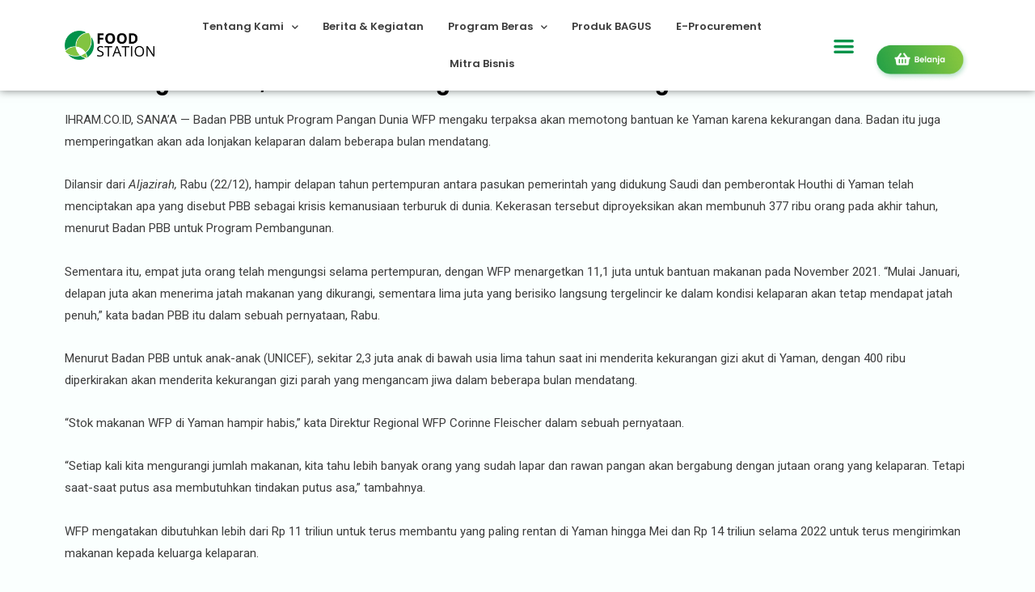

--- FILE ---
content_type: text/html; charset=UTF-8
request_url: https://foodstation.id/api/index.php?id=harga&_=1768832322087
body_size: 215
content:
<table class="fsipbc-table">
            <thead>
            <tr align="center">
                <th id="fsipbc-judul" class="tb-head" colspan="2" height="25">Harga Beras di PIBC</th>
            </tr>
            </thead>
            <tbody>
            <tr bgcolor="#fff">
                <td colspan="2">Belum ada data sampai tanggal 2026-01-15</td>
            </tr>
            <tr><td colspan="2"></td></tr>
            </tbody></table>

--- FILE ---
content_type: text/html; charset=UTF-8
request_url: https://foodstation.id/chart/index.php?_=1768832322089
body_size: 694
content:

<html>
<body>
<canvas id="myChart" width="300" height="300"></canvas>
<script>
    jQuery(function ($) {
        var chartDefault = {
            type: 'bar',
            data: {
                labels: ['Januari','Februari','Maret','April','Mei','Juni','Juli','Agustus','September','Oktober','November','Desember'],
                datasets: []            },
            options: {
                responsive: true,
                maintainAspectRatio: false,
                indexAxis: 'y',				
                animation: {
                    onComplete: () => {
                        delayed = true;
                    },
                    delay: (context) => {
                        let delay = 0;
                        if (context.type === 'data' && context.mode === 'default' && !delayed) {
                            delay = context.dataIndex * 300 + context.datasetIndex * 100;
                        }
                        return delay;
                    },
                },
                title: {
                    display: false,
                    text: 'Chart harga beras',
                },
                plugins: {
                    legend: {
                        position: 'top',
                    },
                    title: {
                        display: true,
                        text: 'Chart harga beras',
                        padding: {
                            top: 10,
                            bottom: 30
                        }
                    }
                },
                scales: {
                    x: {
                        ticks: {
                            color: 'red',
                        }
                    },
                    y: {
                        scaleLabel: {
                            display: true,
                            labelString: 'Harga'
                        },
                        ticks: {
                            callback: function(value, index, values) {
                                return value.toLocaleString();
                            }
                        }
                    }
                }
            },
        };
        var chart = new Chart($('#myChart'), chartDefault);
    });
</script>
</body>
</html>


--- FILE ---
content_type: text/html; charset=UTF-8
request_url: https://foodstation.id/api/index.php?id=harga&_=1768832322090
body_size: 215
content:
<table class="fsipbc-table">
            <thead>
            <tr align="center">
                <th id="fsipbc-judul" class="tb-head" colspan="2" height="25">Harga Beras di PIBC</th>
            </tr>
            </thead>
            <tbody>
            <tr bgcolor="#fff">
                <td colspan="2">Belum ada data sampai tanggal 2026-01-15</td>
            </tr>
            <tr><td colspan="2"></td></tr>
            </tbody></table>

--- FILE ---
content_type: text/html; charset=UTF-8
request_url: https://foodstation.id/api/index.php?id=stock&_=1768832322091
body_size: 198
content:
<table class="fsipbc-table">
            <thead>
            <tr align="center">
                <th id="fsipbc-judul" class="tb-head" colspan="2" height="25">Stock Beras di PIBC</th>
            </tr>
            </thead>
            <tbody>
            <tr bgcolor="#fff">
                <td colspan="2">Data belum tersedia</td>
            </tr>            
            </tbody>                 
            </table>

--- FILE ---
content_type: text/html; charset=UTF-8
request_url: https://foodstation.id/chart/index.php?_=1768832322092
body_size: 694
content:

<html>
<body>
<canvas id="myChart" width="300" height="300"></canvas>
<script>
    jQuery(function ($) {
        var chartDefault = {
            type: 'bar',
            data: {
                labels: ['Januari','Februari','Maret','April','Mei','Juni','Juli','Agustus','September','Oktober','November','Desember'],
                datasets: []            },
            options: {
                responsive: true,
                maintainAspectRatio: false,
                indexAxis: 'y',				
                animation: {
                    onComplete: () => {
                        delayed = true;
                    },
                    delay: (context) => {
                        let delay = 0;
                        if (context.type === 'data' && context.mode === 'default' && !delayed) {
                            delay = context.dataIndex * 300 + context.datasetIndex * 100;
                        }
                        return delay;
                    },
                },
                title: {
                    display: false,
                    text: 'Chart harga beras',
                },
                plugins: {
                    legend: {
                        position: 'top',
                    },
                    title: {
                        display: true,
                        text: 'Chart harga beras',
                        padding: {
                            top: 10,
                            bottom: 30
                        }
                    }
                },
                scales: {
                    x: {
                        ticks: {
                            color: 'red',
                        }
                    },
                    y: {
                        scaleLabel: {
                            display: true,
                            labelString: 'Harga'
                        },
                        ticks: {
                            callback: function(value, index, values) {
                                return value.toLocaleString();
                            }
                        }
                    }
                }
            },
        };
        var chart = new Chart($('#myChart'), chartDefault);
    });
</script>
</body>
</html>


--- FILE ---
content_type: text/css
request_url: https://www.foodstation.id/wp-content/uploads/elementor/css/post-736.css?ver=1669601089
body_size: 2653
content:
.elementor-736 .elementor-element.elementor-element-ae91857 > .elementor-container{max-width:1275px;min-height:125px;}.elementor-736 .elementor-element.elementor-element-ae91857:not(.elementor-motion-effects-element-type-background), .elementor-736 .elementor-element.elementor-element-ae91857 > .elementor-motion-effects-container > .elementor-motion-effects-layer{background-color:#FFFFFF;}.elementor-736 .elementor-element.elementor-element-ae91857, .elementor-736 .elementor-element.elementor-element-ae91857 > .elementor-background-overlay{border-radius:0px 0px 0px 0px;}.elementor-736 .elementor-element.elementor-element-ae91857{box-shadow:0px 0px 10px 0px rgba(0,0,0,0.5);transition:background 0.3s, border 0.3s, border-radius 0.3s, box-shadow 0.3s;margin-top:0px;margin-bottom:0px;padding:0px 0px 0px 40px;}.elementor-736 .elementor-element.elementor-element-ae91857 > .elementor-background-overlay{transition:background 0.3s, border-radius 0.3s, opacity 0.3s;}.elementor-bc-flex-widget .elementor-736 .elementor-element.elementor-element-a000cba.elementor-column .elementor-column-wrap{align-items:flex-start;}.elementor-736 .elementor-element.elementor-element-a000cba.elementor-column.elementor-element[data-element_type="column"] > .elementor-column-wrap.elementor-element-populated > .elementor-widget-wrap{align-content:flex-start;align-items:flex-start;}.elementor-736 .elementor-element.elementor-element-a000cba > .elementor-element-populated{margin:0px 0px 0px 0px;}.elementor-736 .elementor-element.elementor-element-2c0b309 > .elementor-widget-container{margin:15px 0px 0px 0px;}.elementor-736 .elementor-element.elementor-element-33543a9 > .elementor-element-populated{margin:0px 0px 0px 0px;}.elementor-736 .elementor-element.elementor-element-0496687 .elementor-search-form__container{min-height:30px;}.elementor-736 .elementor-element.elementor-element-0496687 .elementor-search-form__submit{min-width:30px;}body:not(.rtl) .elementor-736 .elementor-element.elementor-element-0496687 .elementor-search-form__icon{padding-left:calc(30px / 3);}body.rtl .elementor-736 .elementor-element.elementor-element-0496687 .elementor-search-form__icon{padding-right:calc(30px / 3);}.elementor-736 .elementor-element.elementor-element-0496687 .elementor-search-form__input, .elementor-736 .elementor-element.elementor-element-0496687.elementor-search-form--button-type-text .elementor-search-form__submit{padding-left:calc(30px / 3);padding-right:calc(30px / 3);}.elementor-736 .elementor-element.elementor-element-0496687 .elementor-search-form__icon{--e-search-form-icon-size-minimal:19px;}.elementor-736 .elementor-element.elementor-element-0496687 input[type="search"].elementor-search-form__input{font-family:"Poppins", Sans-serif;font-weight:400;line-height:2.7em;}.elementor-736 .elementor-element.elementor-element-0496687 .elementor-search-form__input,
					.elementor-736 .elementor-element.elementor-element-0496687 .elementor-search-form__icon,
					.elementor-736 .elementor-element.elementor-element-0496687 .elementor-lightbox .dialog-lightbox-close-button,
					.elementor-736 .elementor-element.elementor-element-0496687 .elementor-lightbox .dialog-lightbox-close-button:hover,
					.elementor-736 .elementor-element.elementor-element-0496687.elementor-search-form--skin-full_screen input[type="search"].elementor-search-form__input{color:#808080;fill:#808080;}.elementor-736 .elementor-element.elementor-element-0496687:not(.elementor-search-form--skin-full_screen) .elementor-search-form__container{background-color:#F4F5F8;border-color:#E5E5E5;border-width:1px 1px 1px 1px;border-radius:9px;}.elementor-736 .elementor-element.elementor-element-0496687.elementor-search-form--skin-full_screen input[type="search"].elementor-search-form__input{background-color:#F4F5F8;border-color:#E5E5E5;border-width:1px 1px 1px 1px;border-radius:9px;}.elementor-736 .elementor-element.elementor-element-0496687 > .elementor-widget-container{margin:15px 0px 0px 0px;border-radius:0px 0px 0px 0px;}.elementor-736 .elementor-element.elementor-element-6bb776e > .elementor-container > .elementor-row > .elementor-column > .elementor-column-wrap > .elementor-widget-wrap{align-content:center;align-items:center;}.elementor-736 .elementor-element.elementor-element-6bb776e{margin-top:-12px;margin-bottom:0px;padding:0px 0px 0px 0px;}.elementor-736 .elementor-element.elementor-element-320231a .elementor-menu-toggle{margin:0 auto;}.elementor-736 .elementor-element.elementor-element-320231a .elementor-nav-menu .elementor-item{font-family:"Poppins", Sans-serif;font-size:12px;font-weight:500;}.elementor-736 .elementor-element.elementor-element-320231a .elementor-nav-menu--main .elementor-item:hover,
					.elementor-736 .elementor-element.elementor-element-320231a .elementor-nav-menu--main .elementor-item.elementor-item-active,
					.elementor-736 .elementor-element.elementor-element-320231a .elementor-nav-menu--main .elementor-item.highlighted,
					.elementor-736 .elementor-element.elementor-element-320231a .elementor-nav-menu--main .elementor-item:focus{color:#000000;fill:#000000;}.elementor-736 .elementor-element.elementor-element-320231a .elementor-nav-menu--main .elementor-item.elementor-item-active{color:#000000;}.elementor-736 .elementor-element.elementor-element-320231a .elementor-nav-menu--main .elementor-item{padding-left:2px;padding-right:2px;padding-top:8px;padding-bottom:8px;}.elementor-736 .elementor-element.elementor-element-320231a .elementor-nav-menu--dropdown a:hover,
					.elementor-736 .elementor-element.elementor-element-320231a .elementor-nav-menu--dropdown a.elementor-item-active,
					.elementor-736 .elementor-element.elementor-element-320231a .elementor-nav-menu--dropdown a.highlighted{background-color:#6CDF4B;}.elementor-736 .elementor-element.elementor-element-320231a .elementor-nav-menu--dropdown .elementor-item, .elementor-736 .elementor-element.elementor-element-320231a .elementor-nav-menu--dropdown  .elementor-sub-item{font-family:"Poppins", Sans-serif;font-size:11px;font-weight:500;}.elementor-bc-flex-widget .elementor-736 .elementor-element.elementor-element-18e1f60.elementor-column .elementor-column-wrap{align-items:flex-start;}.elementor-736 .elementor-element.elementor-element-18e1f60.elementor-column.elementor-element[data-element_type="column"] > .elementor-column-wrap.elementor-element-populated > .elementor-widget-wrap{align-content:flex-start;align-items:flex-start;}.elementor-736 .elementor-element.elementor-element-18e1f60 > .elementor-element-populated{margin:4px 0px 0px 0px;}.elementor-736 .elementor-element.elementor-element-a6aa7fa .elementor-menu-toggle{margin:0 auto;background-color:#FFFFFF;font-size:27px;}.elementor-736 .elementor-element.elementor-element-a6aa7fa .elementor-nav-menu--dropdown a, .elementor-736 .elementor-element.elementor-element-a6aa7fa .elementor-menu-toggle{color:#000000;}.elementor-736 .elementor-element.elementor-element-a6aa7fa .elementor-nav-menu--dropdown{background-color:#FFFFFF;}.elementor-736 .elementor-element.elementor-element-a6aa7fa .elementor-nav-menu--dropdown a:hover,
					.elementor-736 .elementor-element.elementor-element-a6aa7fa .elementor-nav-menu--dropdown a.elementor-item-active,
					.elementor-736 .elementor-element.elementor-element-a6aa7fa .elementor-nav-menu--dropdown a.highlighted,
					.elementor-736 .elementor-element.elementor-element-a6aa7fa .elementor-menu-toggle:hover{color:#000000;}.elementor-736 .elementor-element.elementor-element-a6aa7fa .elementor-nav-menu--dropdown a:hover,
					.elementor-736 .elementor-element.elementor-element-a6aa7fa .elementor-nav-menu--dropdown a.elementor-item-active,
					.elementor-736 .elementor-element.elementor-element-a6aa7fa .elementor-nav-menu--dropdown a.highlighted{background-color:#6CDF4B;}.elementor-736 .elementor-element.elementor-element-a6aa7fa .elementor-nav-menu--dropdown a.elementor-item-active{background-color:#49FB5D;}.elementor-736 .elementor-element.elementor-element-a6aa7fa .elementor-nav-menu--dropdown .elementor-item, .elementor-736 .elementor-element.elementor-element-a6aa7fa .elementor-nav-menu--dropdown  .elementor-sub-item{font-family:"Poppins", Sans-serif;font-size:18px;font-weight:500;}.elementor-736 .elementor-element.elementor-element-a6aa7fa .elementor-nav-menu--dropdown a{padding-left:100px;padding-right:100px;padding-top:7px;padding-bottom:7px;}.elementor-736 .elementor-element.elementor-element-a6aa7fa .elementor-nav-menu--main > .elementor-nav-menu > li > .elementor-nav-menu--dropdown, .elementor-736 .elementor-element.elementor-element-a6aa7fa .elementor-nav-menu__container.elementor-nav-menu--dropdown{margin-top:28px !important;}.elementor-736 .elementor-element.elementor-element-a6aa7fa div.elementor-menu-toggle{color:#009349;}.elementor-736 .elementor-element.elementor-element-a6aa7fa div.elementor-menu-toggle svg{fill:#009349;}.elementor-736 .elementor-element.elementor-element-a6aa7fa > .elementor-widget-container{margin:14px 0px 0px -3px;background-color:#FFFFFF;}.elementor-bc-flex-widget .elementor-736 .elementor-element.elementor-element-ed975c1.elementor-column .elementor-column-wrap{align-items:flex-start;}.elementor-736 .elementor-element.elementor-element-ed975c1.elementor-column.elementor-element[data-element_type="column"] > .elementor-column-wrap.elementor-element-populated > .elementor-widget-wrap{align-content:flex-start;align-items:flex-start;}.elementor-736 .elementor-element.elementor-element-ed975c1 > .elementor-element-populated{margin:0px 0px 0px -12px;}.elementor-736 .elementor-element.elementor-element-6235e9a{--divider-style:solid;--subtotal-divider-style:solid;--elementor-remove-from-cart-button:none;--remove-from-cart-button:block;--toggle-button-icon-color:#009349;--toggle-button-border-width:0px;--toggle-icon-size:30px;--cart-border-style:none;--product-price-color:#83C53F;--cart-footer-layout:1fr 1fr;--cart-footer-buttons-border-radius:7px;--view-cart-button-background-color:#83C53F;--checkout-button-background-color:#83C53F;}.elementor-736 .elementor-element.elementor-element-6235e9a .elementor-menu-cart__subtotal{font-family:"Poppins", Sans-serif;font-size:22px;}.elementor-736 .elementor-element.elementor-element-6235e9a .widget_shopping_cart_content{--subtotal-divider-left-width:0;--subtotal-divider-right-width:0;}.elementor-736 .elementor-element.elementor-element-6235e9a .elementor-menu-cart__product-name a{font-family:"Poppins", Sans-serif;font-size:16px;font-weight:600;color:#000000;}.elementor-736 .elementor-element.elementor-element-6235e9a .elementor-menu-cart__product-price{font-family:"Poppins", Sans-serif;font-size:15px;font-weight:600;}.elementor-736 .elementor-element.elementor-element-6235e9a .elementor-menu-cart__footer-buttons .elementor-button{font-family:"Poppins", Sans-serif;font-size:15px;font-weight:600;}.elementor-736 .elementor-element.elementor-element-6235e9a > .elementor-widget-container{margin:12px 0px 0px -13px;}.elementor-bc-flex-widget .elementor-736 .elementor-element.elementor-element-df48640.elementor-column .elementor-column-wrap{align-items:center;}.elementor-736 .elementor-element.elementor-element-df48640.elementor-column.elementor-element[data-element_type="column"] > .elementor-column-wrap.elementor-element-populated > .elementor-widget-wrap{align-content:center;align-items:center;}.elementor-736 .elementor-element.elementor-element-df48640 > .elementor-element-populated{transition:background 0.3s, border 0.3s, border-radius 0.3s, box-shadow 0.3s;margin:0px 0px 0px 0px;}.elementor-736 .elementor-element.elementor-element-df48640 > .elementor-element-populated > .elementor-background-overlay{transition:background 0.3s, border-radius 0.3s, opacity 0.3s;}.elementor-736 .elementor-element.elementor-element-48e9264 > .elementor-widget-container{margin:0px 0px 4px 0px;padding:0px 0px 19px 0px;}.elementor-736 .elementor-element.elementor-element-48e9264{z-index:0;}.elementor-736 .elementor-element.elementor-element-c788494 .elementor-spacer-inner{height:50px;}.elementor-736 .elementor-element.elementor-element-b9cd759:not(.elementor-motion-effects-element-type-background), .elementor-736 .elementor-element.elementor-element-b9cd759 > .elementor-motion-effects-container > .elementor-motion-effects-layer{background-color:#FFFFFF;}.elementor-736 .elementor-element.elementor-element-b9cd759{transition:background 0.3s, border 0.3s, border-radius 0.3s, box-shadow 0.3s;}.elementor-736 .elementor-element.elementor-element-b9cd759 > .elementor-background-overlay{transition:background 0.3s, border-radius 0.3s, opacity 0.3s;}.elementor-bc-flex-widget .elementor-736 .elementor-element.elementor-element-5028af0.elementor-column .elementor-column-wrap{align-items:flex-start;}.elementor-736 .elementor-element.elementor-element-5028af0.elementor-column.elementor-element[data-element_type="column"] > .elementor-column-wrap.elementor-element-populated > .elementor-widget-wrap{align-content:flex-start;align-items:flex-start;}.elementor-736 .elementor-element.elementor-element-5028af0 > .elementor-element-populated{margin:17px 0px 0px 0px;}.elementor-bc-flex-widget .elementor-736 .elementor-element.elementor-element-f639566.elementor-column .elementor-column-wrap{align-items:center;}.elementor-736 .elementor-element.elementor-element-f639566.elementor-column.elementor-element[data-element_type="column"] > .elementor-column-wrap.elementor-element-populated > .elementor-widget-wrap{align-content:center;align-items:center;}.elementor-736 .elementor-element.elementor-element-f46b0f9{--main-alignment:left;--divider-style:solid;--subtotal-divider-style:solid;--elementor-remove-from-cart-button:none;--remove-from-cart-button:block;--toggle-button-icon-color:#009349;--toggle-button-border-width:0px;--toggle-icon-size:30px;--cart-border-style:none;--menu-cart-subtotal-color:#3CC829;--product-price-color:#000000;--cart-footer-layout:1fr;--space-between-buttons:3px;--cart-footer-buttons-border-radius:5px;--view-cart-button-text-color:#FFFFFF;--view-cart-button-background-color:#2D65CE;--checkout-button-text-color:#FFFFFF;--checkout-button-background-color:#66D764;}.elementor-736 .elementor-element.elementor-element-f46b0f9 .elementor-menu-cart__subtotal{font-family:"Poppins", Sans-serif;}.elementor-736 .elementor-element.elementor-element-f46b0f9 .widget_shopping_cart_content{--subtotal-divider-left-width:0;--subtotal-divider-right-width:0;}.elementor-736 .elementor-element.elementor-element-f46b0f9 .elementor-menu-cart__product-name a{font-family:"Poppins", Sans-serif;font-size:25px;font-weight:600;color:#000000;}.elementor-736 .elementor-element.elementor-element-f46b0f9 .elementor-menu-cart__product-price{font-family:"Poppins", Sans-serif;font-size:25px;font-weight:700;}.elementor-736 .elementor-element.elementor-element-f46b0f9 .elementor-menu-cart__footer-buttons .elementor-button{font-family:"Poppins", Sans-serif;font-size:25px;font-weight:700;}.elementor-736 .elementor-element.elementor-element-f46b0f9 .elementor-button--view-cart{border-style:solid;}.elementor-736 .elementor-element.elementor-element-f46b0f9 .elementor-button--checkout{border-style:solid;}.elementor-736 .elementor-element.elementor-element-f46b0f9 > .elementor-widget-container{margin:12px 0px 0px -10px;}.elementor-736 .elementor-element.elementor-element-125c0e0 .elementor-menu-toggle{margin:0 auto;background-color:#FFFFFF;}.elementor-736 .elementor-element.elementor-element-125c0e0 .elementor-nav-menu .elementor-item{font-family:"Poppins", Sans-serif;font-size:25px;font-weight:700;}.elementor-736 .elementor-element.elementor-element-125c0e0 .elementor-nav-menu--main .elementor-item:hover,
					.elementor-736 .elementor-element.elementor-element-125c0e0 .elementor-nav-menu--main .elementor-item.elementor-item-active,
					.elementor-736 .elementor-element.elementor-element-125c0e0 .elementor-nav-menu--main .elementor-item.highlighted,
					.elementor-736 .elementor-element.elementor-element-125c0e0 .elementor-nav-menu--main .elementor-item:focus{color:#5FC86E;fill:#5FC86E;}.elementor-736 .elementor-element.elementor-element-125c0e0 .elementor-nav-menu--main:not(.e--pointer-framed) .elementor-item:before,
					.elementor-736 .elementor-element.elementor-element-125c0e0 .elementor-nav-menu--main:not(.e--pointer-framed) .elementor-item:after{background-color:#5CC56B;}.elementor-736 .elementor-element.elementor-element-125c0e0 .e--pointer-framed .elementor-item:before,
					.elementor-736 .elementor-element.elementor-element-125c0e0 .e--pointer-framed .elementor-item:after{border-color:#5CC56B;}.elementor-736 .elementor-element.elementor-element-125c0e0 .elementor-nav-menu--dropdown a:hover,
					.elementor-736 .elementor-element.elementor-element-125c0e0 .elementor-nav-menu--dropdown a.elementor-item-active,
					.elementor-736 .elementor-element.elementor-element-125c0e0 .elementor-nav-menu--dropdown a.highlighted{background-color:#53AB53;}.elementor-736 .elementor-element.elementor-element-125c0e0 .elementor-nav-menu--dropdown .elementor-item, .elementor-736 .elementor-element.elementor-element-125c0e0 .elementor-nav-menu--dropdown  .elementor-sub-item{font-family:"Poppins", Sans-serif;font-weight:500;}.elementor-736 .elementor-element.elementor-element-125c0e0 div.elementor-menu-toggle{color:#009349;}.elementor-736 .elementor-element.elementor-element-125c0e0 div.elementor-menu-toggle svg{fill:#009349;}.elementor-bc-flex-widget .elementor-736 .elementor-element.elementor-element-41832bb.elementor-column .elementor-column-wrap{align-items:center;}.elementor-736 .elementor-element.elementor-element-41832bb.elementor-column.elementor-element[data-element_type="column"] > .elementor-column-wrap.elementor-element-populated > .elementor-widget-wrap{align-content:center;align-items:center;}@media(max-width:1024px){.elementor-736 .elementor-element.elementor-element-ed975c1 > .elementor-element-populated{margin:-4px 0px 0px -17px;}.elementor-bc-flex-widget .elementor-736 .elementor-element.elementor-element-df48640.elementor-column .elementor-column-wrap{align-items:flex-end;}.elementor-736 .elementor-element.elementor-element-df48640.elementor-column.elementor-element[data-element_type="column"] > .elementor-column-wrap.elementor-element-populated > .elementor-widget-wrap{align-content:flex-end;align-items:flex-end;}}@media(min-width:768px){.elementor-736 .elementor-element.elementor-element-a000cba{width:12.932%;}.elementor-736 .elementor-element.elementor-element-33543a9{width:56.999%;}.elementor-736 .elementor-element.elementor-element-18e1f60{width:5.208%;}.elementor-736 .elementor-element.elementor-element-ed975c1{width:5.009%;}.elementor-736 .elementor-element.elementor-element-df48640{width:19.807%;}}@media(max-width:1024px) and (min-width:768px){.elementor-736 .elementor-element.elementor-element-a000cba{width:20%;}.elementor-736 .elementor-element.elementor-element-33543a9{width:35%;}.elementor-736 .elementor-element.elementor-element-18e1f60{width:7%;}.elementor-736 .elementor-element.elementor-element-ed975c1{width:6%;}.elementor-736 .elementor-element.elementor-element-df48640{width:32%;}}@media(max-width:767px){.elementor-736 .elementor-element.elementor-element-a000cba{width:36%;}.elementor-736 .elementor-element.elementor-element-a000cba > .elementor-element-populated{margin:0px 0px 0px 0px;}.elementor-736 .elementor-element.elementor-element-c788494 .elementor-spacer-inner{height:30px;}.elementor-736 .elementor-element.elementor-element-5028af0{width:36%;}.elementor-bc-flex-widget .elementor-736 .elementor-element.elementor-element-5028af0.elementor-column .elementor-column-wrap{align-items:center;}.elementor-736 .elementor-element.elementor-element-5028af0.elementor-column.elementor-element[data-element_type="column"] > .elementor-column-wrap.elementor-element-populated > .elementor-widget-wrap{align-content:center;align-items:center;}.elementor-736 .elementor-element.elementor-element-5028af0 > .elementor-element-populated{margin:0px 0px 0px 16px;}.elementor-736 .elementor-element.elementor-element-f639566{width:15%;}.elementor-736 .elementor-element.elementor-element-f639566 > .elementor-element-populated{margin:0px 0px 0px 0px;}.elementor-736 .elementor-element.elementor-element-f46b0f9 .elementor-menu-cart__subtotal{font-size:15px;}.elementor-736 .elementor-element.elementor-element-f46b0f9 .elementor-menu-cart__product-name a{font-size:15px;}.elementor-736 .elementor-element.elementor-element-f46b0f9 .elementor-menu-cart__product-price{font-size:15px;}.elementor-736 .elementor-element.elementor-element-f46b0f9 .elementor-menu-cart__footer-buttons .elementor-button{font-size:15px;}.elementor-736 .elementor-element.elementor-element-e908db8{width:17%;}.elementor-bc-flex-widget .elementor-736 .elementor-element.elementor-element-e908db8.elementor-column .elementor-column-wrap{align-items:center;}.elementor-736 .elementor-element.elementor-element-e908db8.elementor-column.elementor-element[data-element_type="column"] > .elementor-column-wrap.elementor-element-populated > .elementor-widget-wrap{align-content:center;align-items:center;}.elementor-736 .elementor-element.elementor-element-e908db8 > .elementor-element-populated{margin:0px 0px 0px 0px;}.elementor-736 .elementor-element.elementor-element-125c0e0 .e--pointer-framed .elementor-item:before{border-width:0px;}.elementor-736 .elementor-element.elementor-element-125c0e0 .e--pointer-framed.e--animation-draw .elementor-item:before{border-width:0 0 0px 0px;}.elementor-736 .elementor-element.elementor-element-125c0e0 .e--pointer-framed.e--animation-draw .elementor-item:after{border-width:0px 0px 0 0;}.elementor-736 .elementor-element.elementor-element-125c0e0 .e--pointer-framed.e--animation-corners .elementor-item:before{border-width:0px 0 0 0px;}.elementor-736 .elementor-element.elementor-element-125c0e0 .e--pointer-framed.e--animation-corners .elementor-item:after{border-width:0 0px 0px 0;}.elementor-736 .elementor-element.elementor-element-125c0e0 .e--pointer-underline .elementor-item:after,
					 .elementor-736 .elementor-element.elementor-element-125c0e0 .e--pointer-overline .elementor-item:before,
					 .elementor-736 .elementor-element.elementor-element-125c0e0 .e--pointer-double-line .elementor-item:before,
					 .elementor-736 .elementor-element.elementor-element-125c0e0 .e--pointer-double-line .elementor-item:after{height:0px;}.elementor-736 .elementor-element.elementor-element-125c0e0 .elementor-nav-menu--main .elementor-item{padding-left:0px;padding-right:0px;padding-top:0px;padding-bottom:0px;}.elementor-736 .elementor-element.elementor-element-125c0e0{--e-nav-menu-horizontal-menu-item-margin:calc( 0px / 2 );}.elementor-736 .elementor-element.elementor-element-125c0e0 .elementor-nav-menu--main:not(.elementor-nav-menu--layout-horizontal) .elementor-nav-menu > li:not(:last-child){margin-bottom:0px;}.elementor-736 .elementor-element.elementor-element-125c0e0 .elementor-nav-menu--dropdown .elementor-item, .elementor-736 .elementor-element.elementor-element-125c0e0 .elementor-nav-menu--dropdown  .elementor-sub-item{font-size:16px;}.elementor-736 .elementor-element.elementor-element-125c0e0 .elementor-nav-menu--dropdown a{padding-left:32px;padding-right:32px;padding-top:6px;padding-bottom:6px;}.elementor-736 .elementor-element.elementor-element-125c0e0 .elementor-nav-menu--main > .elementor-nav-menu > li > .elementor-nav-menu--dropdown, .elementor-736 .elementor-element.elementor-element-125c0e0 .elementor-nav-menu__container.elementor-nav-menu--dropdown{margin-top:16px !important;}.elementor-736 .elementor-element.elementor-element-41832bb{width:32%;}.elementor-736 .elementor-element.elementor-element-41832bb > .elementor-element-populated{margin:0px 0px 0px 0px;}}/* Start custom CSS for nav-menu, class: .elementor-element-320231a */.icon-arrow {display:none;}

.belanja3{
background: #70d358;
border-radius: 4px;
color: white !important;
}/* End custom CSS */

--- FILE ---
content_type: text/css
request_url: https://www.foodstation.id/wp-content/uploads/elementor/css/post-2693.css?ver=1639278468
body_size: 78
content:
.elementor-2693 .elementor-element.elementor-element-fc968e7 .elementor-heading-title{color:#000000;}